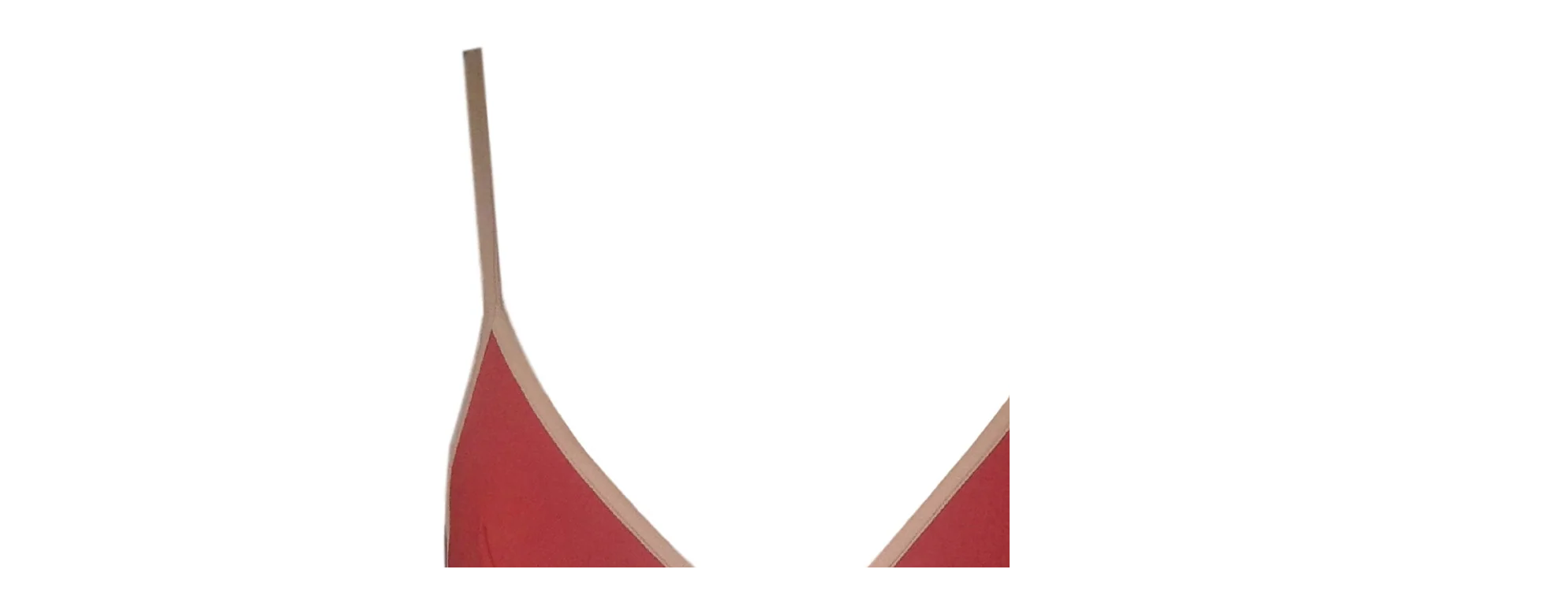

--- FILE ---
content_type: text/html; charset=utf-8
request_url: https://www.babitamia.com/products/copy-of-afrodite-triangle-bikini-set-1?view=quick
body_size: 4205
content:



<div class="product-quick-view" style="position: relative; z-index: 0">
  
  <div id="product-5324583750" class="product-photos">
    
    
    
    <div id="bigimage-5324583750" class="desktop-12">
      <img id="5324583750" data-image-id="10087047622" src="//www.babitamia.com/cdn/shop/products/IMG_5127_clipped_rev_1_56030155-d5cf-4f78-8231-64b451950071.jpeg?v=1467716863" alt='Afrodite Bikini - Babita Mia, bikini, swimwear' title="Afrodite Bikini"/>
    </div>
     
    
    
     
    
    
     
    
    
     
    
    
     
    

    <div class="qvimages">
      
      <a href="//www.babitamia.com/cdn/shop/products/IMG_5127_clipped_rev_1_56030155-d5cf-4f78-8231-64b451950071.jpeg?v=1467716863" data-image-id="10087047622" class="clicker-5324583750">
        <img class="thumbnail lazyOwl" src="//www.babitamia.com/cdn/shop/products/IMG_5127_clipped_rev_1_56030155-d5cf-4f78-8231-64b451950071_medium.jpeg?v=1467716863" data-image-id="10087047622" alt="Afrodite Bikini - Babita Mia, bikini, swimwear" data-image-id="10087047622" />
      </a>
      
      <a href="//www.babitamia.com/cdn/shop/products/Afroditefront_5fd0caad-493f-4828-862c-a1be8eafcb49.jpg?v=1463741274" data-image-id="10087047366" class="clicker-5324583750">
        <img class="thumbnail lazyOwl" src="//www.babitamia.com/cdn/shop/products/Afroditefront_5fd0caad-493f-4828-862c-a1be8eafcb49_medium.jpg?v=1463741274" data-image-id="10087047366" alt="Afrodite Bikini - Babita Mia, bikini, swimwear" data-image-id="10087047366" />
      </a>
      
      <a href="//www.babitamia.com/cdn/shop/products/Afroditeside_979ad4a1-6ec6-422d-85f1-1d3b41f119e4.jpg?v=1469532220" data-image-id="10087047494" class="clicker-5324583750">
        <img class="thumbnail lazyOwl" src="//www.babitamia.com/cdn/shop/products/Afroditeside_979ad4a1-6ec6-422d-85f1-1d3b41f119e4_medium.jpg?v=1469532220" data-image-id="10087047494" alt="Afrodite Bikini - Babita Mia, bikini, swimwear" data-image-id="10087047494" />
      </a>
      
      <a href="//www.babitamia.com/cdn/shop/products/Afroditebck_22cb7128-8edf-46d8-8fe2-bf712f28f42f.jpg?v=1463741275" data-image-id="10087047558" class="clicker-5324583750">
        <img class="thumbnail lazyOwl" src="//www.babitamia.com/cdn/shop/products/Afroditebck_22cb7128-8edf-46d8-8fe2-bf712f28f42f_medium.jpg?v=1463741275" data-image-id="10087047558" alt="Afrodite Bikini - Babita Mia, bikini, swimwear" data-image-id="10087047558" />
      </a>
      
      <a href="//www.babitamia.com/cdn/shop/products/2015-07-31_11.35.07_clipped_rev_1_83456f66-3385-4230-91fe-87e81aa755ff.jpeg?v=1463741275" data-image-id="10087047302" class="clicker-5324583750">
        <img class="thumbnail lazyOwl" src="//www.babitamia.com/cdn/shop/products/2015-07-31_11.35.07_clipped_rev_1_83456f66-3385-4230-91fe-87e81aa755ff_medium.jpeg?v=1463741275" data-image-id="10087047302" alt="Afrodite Bikini - Babita Mia, bikini, swimwear" data-image-id="10087047302" />
      </a>
      
    </div>
  </div>
  
  <script>
    $(document).ready(function(){
      $('#bigimage-5324583750').zoom();	
      $('.clicker-5324583750').click(function() {
        var newImage = $(this).attr('href');
      $( '#bigimage-5324583750 img' ).attr({ src: newImage }); 
        return false;
        });
      
    
    $(".qvimages").owlCarousel({
      items : 4,
      lazyLoad : true,
      navigation : true,
      navigationText: ["",""],
      pagination: false
    });      
      
    });
  </script>

  <div id="product-right">
    <div id="product-description">
      <h2>Afrodite Bikini</h2>
       
        <p id="product-price">
          
          
          <span class="product-price" itemprop="price">$140.00</span>
          
          
        </p> 
      
      <form action="/cart/add" method="post" data-money-format="${{amount}}" id="product-form-5324583750">
  
  <div class="select">
     <a id="info-sizing-fancybox" scrolling="no" data-fancybox-type="iframe" href="/pages/info-sizing-1">Info sizing</a>
    <select id="product-select-5324583750" name='id'>
      
      <option  selected="selected"  data-sku="" value="16634677382">S / Siena/Nude - $140.00</option>
      
      <option  data-sku="" value="16634677318">S / Black/White - $140.00</option>
      
      <option  data-sku="" value="16634677510">S / Sand/Pink - $140.00</option>
      
      <option  data-sku="" value="16634677702">M / Siena/Nude - $140.00</option>
      
      <option  data-sku="" value="16634677574">M / Black/White - $140.00</option>
      
      <option  data-sku="" value="16634677766">M / Sand/Pink - $140.00</option>
      
      <option  data-sku="" value="16634677958">L / Siena/Nude - $140.00</option>
      
      <option  data-sku="" value="16634677894">L / Black/White - $140.00</option>
      
      <option  data-sku="" value="16634678086">L / Sand/Pink - $140.00</option>
      
    </select>
  </div>
  

    
  <div class="product-add">
    <label for="quantity">Quantity</label> 
    <input min="1" type="number" class="quantity" name="quantity" value="1" />
    <input type="submit" name="button" class="add" value="Add to Cart" />
  </div>
  
 
</form>      

<script>

  // Shopify Product form requirement
  selectCallback = function(variant, selector) {
    var $product = $('#product-' + selector.product.id);    
    if (variant && variant.available == true) {
      if(variant.compare_at_price > variant.price){
        $('.was', $product).html(Shopify.formatMoney(variant.compare_at_price, $('form', $product).data('money-format')))        
      } else {
        $('.was', $product).text('')
      } 
      $('.product-price', $product).html(Shopify.formatMoney(variant.price, $('form', $product).data('money-format'))) 
      $('.add', $product).removeClass('disabled').removeAttr('disabled').val('Add to Cart');
    } else {
      var message = variant ? "Sold Out" : "Sold Out";
      $('.was', $product).text('')
      $('.product-price', $product).text(message);
      $('.add', $product).addClass('disabled').attr('disabled', 'disabled').val(message); 
    } 

    if (variant && variant.featured_image) {
      var original_image = $("#bigimage-5324583750 img"), new_image = variant.featured_image;
        Shopify.Image.switchImage(new_image, original_image[0], function (new_image_src, original_image, element) {

        $(element).attr('src', new_image_src);   
        $('.thumbnail[data-image-id="' + variant.featured_image.id + '"]').trigger('click');
      });
    }   
  }; 
</script>


<script type="text/javascript">

  $(function() {
    $product = $('#product-' + 5324583750);
     new Shopify.OptionSelectors("product-select-5324583750", { product: {"id":5324583750,"title":"Afrodite Bikini","handle":"copy-of-afrodite-triangle-bikini-set-1","description":"\u003cstyle\u003e\u003c!--\n.embed-container { position: relative; padding-bottom: 56.25%; height: 0; overflow: hidden; max-width: 100%; } .embed-container iframe, .embed-container object, .embed-container embed { position: absolute; top: 0; left: 0; width: 100%; height: 100%; }\n--\u003e\u003c\/style\u003e\n\u003cdiv class=\"embed-container\"\u003e\n\u003cp\u003eThis mini triangle updates the classic string Bikini and becames the Perfect alternative ! With contrasting color borders, sport inspired, Afrodite is a fixed triangle Top featuring back fully adjustable over the shoulder straps and back multi-notch closure. This top\u003cspan\u003e \u003c\/span\u003ehas a slim and streamlined silhouette thanks to the Italian swimwear specialist's in shape-retaining fits perfectly as custom made ! The brief\u003cspan\u003e has \u003c\/span\u003eadjustable ties at side. Its perfect geometric cut gives  a sculptured look to every body shape. \u003c\/p\u003e\n\u003cp\u003e \u003c\/p\u003e\n\u003cp\u003e- Proudly Made in Italy With Italian Fabric\u003c\/p\u003e\n\u003cp\u003e- Lined \u003c\/p\u003e\n\u003cp\u003e- 80%PA 20%EA\u003c\/p\u003e\n\u003cp\u003e- Hand wash, lay flat to dry in shade\u003c\/p\u003e\n\u003cp\u003eModel is wearing Size S, she is size IT 40\u003c\/p\u003e\n\u003cp\u003eIt fits true to size\u003c\/p\u003e\n\u003cp\u003e \u003c\/p\u003e\n\u003cp\u003e \u003c\/p\u003e\n\u003c\/div\u003e","published_at":"2016-01-18T09:44:00+01:00","created_at":"2016-03-10T00:09:34+01:00","vendor":"Babita Mia swimwear","type":"Triangle Bikini","tags":["All","Bikini","L","M","S","siena","Sporty","Surfwear","swimwear bikini","Triangle Bikini","XS"],"price":14000,"price_min":14000,"price_max":14000,"available":true,"price_varies":false,"compare_at_price":12000,"compare_at_price_min":12000,"compare_at_price_max":12000,"compare_at_price_varies":false,"variants":[{"id":16634677382,"title":"S \/ Siena\/Nude","option1":"S","option2":"Siena\/Nude","option3":null,"sku":"","requires_shipping":true,"taxable":true,"featured_image":{"id":10087047622,"product_id":5324583750,"position":1,"created_at":"2016-03-10T00:09:35+01:00","updated_at":"2016-07-05T13:07:43+02:00","alt":"Afrodite Bikini - Babita Mia, bikini, swimwear","width":1980,"height":1980,"src":"\/\/www.babitamia.com\/cdn\/shop\/products\/IMG_5127_clipped_rev_1_56030155-d5cf-4f78-8231-64b451950071.jpeg?v=1467716863","variant_ids":[16634677382,16634677702,16634677958]},"available":true,"name":"Afrodite Bikini - S \/ Siena\/Nude","public_title":"S \/ Siena\/Nude","options":["S","Siena\/Nude"],"price":14000,"weight":75,"compare_at_price":12000,"inventory_quantity":3,"inventory_management":"shopify","inventory_policy":"deny","barcode":"","featured_media":{"alt":"Afrodite Bikini - Babita Mia, bikini, swimwear","id":49640931427,"position":1,"preview_image":{"aspect_ratio":1.0,"height":1980,"width":1980,"src":"\/\/www.babitamia.com\/cdn\/shop\/products\/IMG_5127_clipped_rev_1_56030155-d5cf-4f78-8231-64b451950071.jpeg?v=1467716863"}},"requires_selling_plan":false,"selling_plan_allocations":[]},{"id":16634677318,"title":"S \/ Black\/White","option1":"S","option2":"Black\/White","option3":null,"sku":"","requires_shipping":true,"taxable":true,"featured_image":{"id":10087047302,"product_id":5324583750,"position":5,"created_at":"2016-03-10T00:09:35+01:00","updated_at":"2016-05-20T12:47:55+02:00","alt":"Afrodite Bikini - Babita Mia, bikini, swimwear","width":923,"height":923,"src":"\/\/www.babitamia.com\/cdn\/shop\/products\/2015-07-31_11.35.07_clipped_rev_1_83456f66-3385-4230-91fe-87e81aa755ff.jpeg?v=1463741275","variant_ids":[16634677318,16634677574,16634677894]},"available":true,"name":"Afrodite Bikini - S \/ Black\/White","public_title":"S \/ Black\/White","options":["S","Black\/White"],"price":14000,"weight":75,"compare_at_price":12000,"inventory_quantity":3,"inventory_management":"shopify","inventory_policy":"deny","barcode":"","featured_media":{"alt":"Afrodite Bikini - Babita Mia, bikini, swimwear","id":49641062499,"position":5,"preview_image":{"aspect_ratio":1.0,"height":923,"width":923,"src":"\/\/www.babitamia.com\/cdn\/shop\/products\/2015-07-31_11.35.07_clipped_rev_1_83456f66-3385-4230-91fe-87e81aa755ff.jpeg?v=1463741275"}},"requires_selling_plan":false,"selling_plan_allocations":[]},{"id":16634677510,"title":"S \/ Sand\/Pink","option1":"S","option2":"Sand\/Pink","option3":null,"sku":"","requires_shipping":true,"taxable":true,"featured_image":{"id":10087047366,"product_id":5324583750,"position":2,"created_at":"2016-03-10T00:09:35+01:00","updated_at":"2016-05-20T12:47:54+02:00","alt":"Afrodite Bikini - Babita Mia, bikini, swimwear","width":800,"height":800,"src":"\/\/www.babitamia.com\/cdn\/shop\/products\/Afroditefront_5fd0caad-493f-4828-862c-a1be8eafcb49.jpg?v=1463741274","variant_ids":[16634677510,16634677766,16634678086]},"available":true,"name":"Afrodite Bikini - S \/ Sand\/Pink","public_title":"S \/ Sand\/Pink","options":["S","Sand\/Pink"],"price":14000,"weight":75,"compare_at_price":12000,"inventory_quantity":3,"inventory_management":"shopify","inventory_policy":"deny","barcode":"","featured_media":{"alt":"Afrodite Bikini - Babita Mia, bikini, swimwear","id":49640964195,"position":2,"preview_image":{"aspect_ratio":1.0,"height":800,"width":800,"src":"\/\/www.babitamia.com\/cdn\/shop\/products\/Afroditefront_5fd0caad-493f-4828-862c-a1be8eafcb49.jpg?v=1463741274"}},"requires_selling_plan":false,"selling_plan_allocations":[]},{"id":16634677702,"title":"M \/ Siena\/Nude","option1":"M","option2":"Siena\/Nude","option3":null,"sku":"","requires_shipping":true,"taxable":true,"featured_image":{"id":10087047622,"product_id":5324583750,"position":1,"created_at":"2016-03-10T00:09:35+01:00","updated_at":"2016-07-05T13:07:43+02:00","alt":"Afrodite Bikini - Babita Mia, bikini, swimwear","width":1980,"height":1980,"src":"\/\/www.babitamia.com\/cdn\/shop\/products\/IMG_5127_clipped_rev_1_56030155-d5cf-4f78-8231-64b451950071.jpeg?v=1467716863","variant_ids":[16634677382,16634677702,16634677958]},"available":true,"name":"Afrodite Bikini - M \/ Siena\/Nude","public_title":"M \/ Siena\/Nude","options":["M","Siena\/Nude"],"price":14000,"weight":75,"compare_at_price":12000,"inventory_quantity":3,"inventory_management":"shopify","inventory_policy":"deny","barcode":"","featured_media":{"alt":"Afrodite Bikini - Babita Mia, bikini, swimwear","id":49640931427,"position":1,"preview_image":{"aspect_ratio":1.0,"height":1980,"width":1980,"src":"\/\/www.babitamia.com\/cdn\/shop\/products\/IMG_5127_clipped_rev_1_56030155-d5cf-4f78-8231-64b451950071.jpeg?v=1467716863"}},"requires_selling_plan":false,"selling_plan_allocations":[]},{"id":16634677574,"title":"M \/ Black\/White","option1":"M","option2":"Black\/White","option3":null,"sku":"","requires_shipping":true,"taxable":true,"featured_image":{"id":10087047302,"product_id":5324583750,"position":5,"created_at":"2016-03-10T00:09:35+01:00","updated_at":"2016-05-20T12:47:55+02:00","alt":"Afrodite Bikini - Babita Mia, bikini, swimwear","width":923,"height":923,"src":"\/\/www.babitamia.com\/cdn\/shop\/products\/2015-07-31_11.35.07_clipped_rev_1_83456f66-3385-4230-91fe-87e81aa755ff.jpeg?v=1463741275","variant_ids":[16634677318,16634677574,16634677894]},"available":true,"name":"Afrodite Bikini - M \/ Black\/White","public_title":"M \/ Black\/White","options":["M","Black\/White"],"price":14000,"weight":75,"compare_at_price":12000,"inventory_quantity":3,"inventory_management":"shopify","inventory_policy":"deny","barcode":"","featured_media":{"alt":"Afrodite Bikini - Babita Mia, bikini, swimwear","id":49641062499,"position":5,"preview_image":{"aspect_ratio":1.0,"height":923,"width":923,"src":"\/\/www.babitamia.com\/cdn\/shop\/products\/2015-07-31_11.35.07_clipped_rev_1_83456f66-3385-4230-91fe-87e81aa755ff.jpeg?v=1463741275"}},"requires_selling_plan":false,"selling_plan_allocations":[]},{"id":16634677766,"title":"M \/ Sand\/Pink","option1":"M","option2":"Sand\/Pink","option3":null,"sku":"","requires_shipping":true,"taxable":true,"featured_image":{"id":10087047366,"product_id":5324583750,"position":2,"created_at":"2016-03-10T00:09:35+01:00","updated_at":"2016-05-20T12:47:54+02:00","alt":"Afrodite Bikini - Babita Mia, bikini, swimwear","width":800,"height":800,"src":"\/\/www.babitamia.com\/cdn\/shop\/products\/Afroditefront_5fd0caad-493f-4828-862c-a1be8eafcb49.jpg?v=1463741274","variant_ids":[16634677510,16634677766,16634678086]},"available":true,"name":"Afrodite Bikini - M \/ Sand\/Pink","public_title":"M \/ Sand\/Pink","options":["M","Sand\/Pink"],"price":14000,"weight":75,"compare_at_price":12000,"inventory_quantity":3,"inventory_management":"shopify","inventory_policy":"deny","barcode":"","featured_media":{"alt":"Afrodite Bikini - Babita Mia, bikini, swimwear","id":49640964195,"position":2,"preview_image":{"aspect_ratio":1.0,"height":800,"width":800,"src":"\/\/www.babitamia.com\/cdn\/shop\/products\/Afroditefront_5fd0caad-493f-4828-862c-a1be8eafcb49.jpg?v=1463741274"}},"requires_selling_plan":false,"selling_plan_allocations":[]},{"id":16634677958,"title":"L \/ Siena\/Nude","option1":"L","option2":"Siena\/Nude","option3":null,"sku":"","requires_shipping":true,"taxable":true,"featured_image":{"id":10087047622,"product_id":5324583750,"position":1,"created_at":"2016-03-10T00:09:35+01:00","updated_at":"2016-07-05T13:07:43+02:00","alt":"Afrodite Bikini - Babita Mia, bikini, swimwear","width":1980,"height":1980,"src":"\/\/www.babitamia.com\/cdn\/shop\/products\/IMG_5127_clipped_rev_1_56030155-d5cf-4f78-8231-64b451950071.jpeg?v=1467716863","variant_ids":[16634677382,16634677702,16634677958]},"available":true,"name":"Afrodite Bikini - L \/ Siena\/Nude","public_title":"L \/ Siena\/Nude","options":["L","Siena\/Nude"],"price":14000,"weight":75,"compare_at_price":12000,"inventory_quantity":3,"inventory_management":"shopify","inventory_policy":"deny","barcode":"","featured_media":{"alt":"Afrodite Bikini - Babita Mia, bikini, swimwear","id":49640931427,"position":1,"preview_image":{"aspect_ratio":1.0,"height":1980,"width":1980,"src":"\/\/www.babitamia.com\/cdn\/shop\/products\/IMG_5127_clipped_rev_1_56030155-d5cf-4f78-8231-64b451950071.jpeg?v=1467716863"}},"requires_selling_plan":false,"selling_plan_allocations":[]},{"id":16634677894,"title":"L \/ Black\/White","option1":"L","option2":"Black\/White","option3":null,"sku":"","requires_shipping":true,"taxable":true,"featured_image":{"id":10087047302,"product_id":5324583750,"position":5,"created_at":"2016-03-10T00:09:35+01:00","updated_at":"2016-05-20T12:47:55+02:00","alt":"Afrodite Bikini - Babita Mia, bikini, swimwear","width":923,"height":923,"src":"\/\/www.babitamia.com\/cdn\/shop\/products\/2015-07-31_11.35.07_clipped_rev_1_83456f66-3385-4230-91fe-87e81aa755ff.jpeg?v=1463741275","variant_ids":[16634677318,16634677574,16634677894]},"available":true,"name":"Afrodite Bikini - L \/ Black\/White","public_title":"L \/ Black\/White","options":["L","Black\/White"],"price":14000,"weight":75,"compare_at_price":12000,"inventory_quantity":3,"inventory_management":"shopify","inventory_policy":"deny","barcode":"","featured_media":{"alt":"Afrodite Bikini - Babita Mia, bikini, swimwear","id":49641062499,"position":5,"preview_image":{"aspect_ratio":1.0,"height":923,"width":923,"src":"\/\/www.babitamia.com\/cdn\/shop\/products\/2015-07-31_11.35.07_clipped_rev_1_83456f66-3385-4230-91fe-87e81aa755ff.jpeg?v=1463741275"}},"requires_selling_plan":false,"selling_plan_allocations":[]},{"id":16634678086,"title":"L \/ Sand\/Pink","option1":"L","option2":"Sand\/Pink","option3":null,"sku":"","requires_shipping":true,"taxable":true,"featured_image":{"id":10087047366,"product_id":5324583750,"position":2,"created_at":"2016-03-10T00:09:35+01:00","updated_at":"2016-05-20T12:47:54+02:00","alt":"Afrodite Bikini - Babita Mia, bikini, swimwear","width":800,"height":800,"src":"\/\/www.babitamia.com\/cdn\/shop\/products\/Afroditefront_5fd0caad-493f-4828-862c-a1be8eafcb49.jpg?v=1463741274","variant_ids":[16634677510,16634677766,16634678086]},"available":true,"name":"Afrodite Bikini - L \/ Sand\/Pink","public_title":"L \/ Sand\/Pink","options":["L","Sand\/Pink"],"price":14000,"weight":75,"compare_at_price":12000,"inventory_quantity":3,"inventory_management":"shopify","inventory_policy":"deny","barcode":"","featured_media":{"alt":"Afrodite Bikini - Babita Mia, bikini, swimwear","id":49640964195,"position":2,"preview_image":{"aspect_ratio":1.0,"height":800,"width":800,"src":"\/\/www.babitamia.com\/cdn\/shop\/products\/Afroditefront_5fd0caad-493f-4828-862c-a1be8eafcb49.jpg?v=1463741274"}},"requires_selling_plan":false,"selling_plan_allocations":[]}],"images":["\/\/www.babitamia.com\/cdn\/shop\/products\/IMG_5127_clipped_rev_1_56030155-d5cf-4f78-8231-64b451950071.jpeg?v=1467716863","\/\/www.babitamia.com\/cdn\/shop\/products\/Afroditefront_5fd0caad-493f-4828-862c-a1be8eafcb49.jpg?v=1463741274","\/\/www.babitamia.com\/cdn\/shop\/products\/Afroditeside_979ad4a1-6ec6-422d-85f1-1d3b41f119e4.jpg?v=1469532220","\/\/www.babitamia.com\/cdn\/shop\/products\/Afroditebck_22cb7128-8edf-46d8-8fe2-bf712f28f42f.jpg?v=1463741275","\/\/www.babitamia.com\/cdn\/shop\/products\/2015-07-31_11.35.07_clipped_rev_1_83456f66-3385-4230-91fe-87e81aa755ff.jpeg?v=1463741275"],"featured_image":"\/\/www.babitamia.com\/cdn\/shop\/products\/IMG_5127_clipped_rev_1_56030155-d5cf-4f78-8231-64b451950071.jpeg?v=1467716863","options":["Size","Color"],"media":[{"alt":"Afrodite Bikini - Babita Mia, bikini, swimwear","id":49640931427,"position":1,"preview_image":{"aspect_ratio":1.0,"height":1980,"width":1980,"src":"\/\/www.babitamia.com\/cdn\/shop\/products\/IMG_5127_clipped_rev_1_56030155-d5cf-4f78-8231-64b451950071.jpeg?v=1467716863"},"aspect_ratio":1.0,"height":1980,"media_type":"image","src":"\/\/www.babitamia.com\/cdn\/shop\/products\/IMG_5127_clipped_rev_1_56030155-d5cf-4f78-8231-64b451950071.jpeg?v=1467716863","width":1980},{"alt":"Afrodite Bikini - Babita Mia, bikini, swimwear","id":49640964195,"position":2,"preview_image":{"aspect_ratio":1.0,"height":800,"width":800,"src":"\/\/www.babitamia.com\/cdn\/shop\/products\/Afroditefront_5fd0caad-493f-4828-862c-a1be8eafcb49.jpg?v=1463741274"},"aspect_ratio":1.0,"height":800,"media_type":"image","src":"\/\/www.babitamia.com\/cdn\/shop\/products\/Afroditefront_5fd0caad-493f-4828-862c-a1be8eafcb49.jpg?v=1463741274","width":800},{"alt":"Afrodite Bikini - Babita Mia, bikini, swimwear","id":49640996963,"position":3,"preview_image":{"aspect_ratio":1.0,"height":800,"width":800,"src":"\/\/www.babitamia.com\/cdn\/shop\/products\/Afroditeside_979ad4a1-6ec6-422d-85f1-1d3b41f119e4.jpg?v=1469532220"},"aspect_ratio":1.0,"height":800,"media_type":"image","src":"\/\/www.babitamia.com\/cdn\/shop\/products\/Afroditeside_979ad4a1-6ec6-422d-85f1-1d3b41f119e4.jpg?v=1469532220","width":800},{"alt":"Afrodite Bikini - Babita Mia, bikini, swimwear","id":49641029731,"position":4,"preview_image":{"aspect_ratio":1.0,"height":800,"width":800,"src":"\/\/www.babitamia.com\/cdn\/shop\/products\/Afroditebck_22cb7128-8edf-46d8-8fe2-bf712f28f42f.jpg?v=1463741275"},"aspect_ratio":1.0,"height":800,"media_type":"image","src":"\/\/www.babitamia.com\/cdn\/shop\/products\/Afroditebck_22cb7128-8edf-46d8-8fe2-bf712f28f42f.jpg?v=1463741275","width":800},{"alt":"Afrodite Bikini - Babita Mia, bikini, swimwear","id":49641062499,"position":5,"preview_image":{"aspect_ratio":1.0,"height":923,"width":923,"src":"\/\/www.babitamia.com\/cdn\/shop\/products\/2015-07-31_11.35.07_clipped_rev_1_83456f66-3385-4230-91fe-87e81aa755ff.jpeg?v=1463741275"},"aspect_ratio":1.0,"height":923,"media_type":"image","src":"\/\/www.babitamia.com\/cdn\/shop\/products\/2015-07-31_11.35.07_clipped_rev_1_83456f66-3385-4230-91fe-87e81aa755ff.jpeg?v=1463741275","width":923}],"requires_selling_plan":false,"selling_plan_groups":[],"content":"\u003cstyle\u003e\u003c!--\n.embed-container { position: relative; padding-bottom: 56.25%; height: 0; overflow: hidden; max-width: 100%; } .embed-container iframe, .embed-container object, .embed-container embed { position: absolute; top: 0; left: 0; width: 100%; height: 100%; }\n--\u003e\u003c\/style\u003e\n\u003cdiv class=\"embed-container\"\u003e\n\u003cp\u003eThis mini triangle updates the classic string Bikini and becames the Perfect alternative ! With contrasting color borders, sport inspired, Afrodite is a fixed triangle Top featuring back fully adjustable over the shoulder straps and back multi-notch closure. This top\u003cspan\u003e \u003c\/span\u003ehas a slim and streamlined silhouette thanks to the Italian swimwear specialist's in shape-retaining fits perfectly as custom made ! The brief\u003cspan\u003e has \u003c\/span\u003eadjustable ties at side. Its perfect geometric cut gives  a sculptured look to every body shape. \u003c\/p\u003e\n\u003cp\u003e \u003c\/p\u003e\n\u003cp\u003e- Proudly Made in Italy With Italian Fabric\u003c\/p\u003e\n\u003cp\u003e- Lined \u003c\/p\u003e\n\u003cp\u003e- 80%PA 20%EA\u003c\/p\u003e\n\u003cp\u003e- Hand wash, lay flat to dry in shade\u003c\/p\u003e\n\u003cp\u003eModel is wearing Size S, she is size IT 40\u003c\/p\u003e\n\u003cp\u003eIt fits true to size\u003c\/p\u003e\n\u003cp\u003e \u003c\/p\u003e\n\u003cp\u003e \u003c\/p\u003e\n\u003c\/div\u003e"}, onVariantSelected:
     selectCallback, enableHistoryState: true });
    $(".single-option-selector").selecter();
  });    


</script>


  
      

      <div class="rte">
        This mini triangle updates the classic string Bikini and becames the Perfect alternative ! With contrasting color borders, sport inspired, Afrodite is a fixed triangle Top featuring back fully adjustable over the shoulder straps and back multi-notch closure. This top has...
        <p class="view-full"><a href="/products/copy-of-afrodite-triangle-bikini-set-1">View Full Details</a></p>
      </div> 
      
       <div class="desc">
        <div class="share-icons">
  <label>Share:</label>
  <a title="Share on Facebook" href="//www.facebook.com/sharer.php?u=https://www.babitamia.com/products/copy-of-afrodite-triangle-bikini-set-1" class="facebook" target="_blank"><i class="icon-facebook"></i> Facebook</a>
  <a title="Share on Twitter"  href="//twitter.com/home?status=https://www.babitamia.com/products/copy-of-afrodite-triangle-bikini-set-1 via @http://twitter.com/Babita_Mia" title="Share on Twitter" target="_blank" class="twitter"><i class="icon-twitter"></i> Twitter</a>
  
  
  
  
  
  <a title="Share on Pinterest" target="blank" href="//pinterest.com/pin/create/button/?url=https://www.babitamia.com/products/copy-of-afrodite-triangle-bikini-set-1&amp;media=http://www.babitamia.com/cdn/shop/products/IMG_5127_clipped_rev_1_56030155-d5cf-4f78-8231-64b451950071_1024x1024.jpeg?v=1467716863" title="Pin This Product" class="pinterest"><i class="icon-pinterest"></i> Pinterest</a>
  
</div>
      </div>      
      
    </div> 
  </div>      
</div>

 <script>

/**
 * Module to ajaxify all add to cart forms on the page.
 *
 * Copyright (c) 2014 Caroline Schnapp (11heavens.com)
 * Dual licensed under the MIT and GPL licenses:
 * http://www.opensource.org/licenses/mit-license.php
 * http://www.gnu.org/licenses/gpl.html
 *
 */
Shopify.AjaxifyCart = (function($) {
  var _config = {
    addedToCartBtnLabel: 'Thank You!',
    addingToCartBtnLabel: 'Adding...',
    soldOutBtnLabel: 'Sold Out',
    howLongTillBtnReturnsToNormal: 1000, // in milliseconds.
    cartCountSelector: '.item_count',
    feedbackPosition: 'nextButton', // 'aboveForm' for top of add to cart form, 'belowForm' for below the add to cart form, and 'nextButton' for next to add to cart button.
    shopifyAjaxAddURL: '/cart/add.js',
    shopifyAjaxCartURL: '/cart.js'
  };
  var _showFeedback = function(success, html, addToCartForm) {
    $('.ajaxified-cart-feedback').remove();
    var feedback = '<p class="ajaxified-cart-feedback ' + success + '">' + html + '</p>';
    switch (_config.feedbackPosition) {
      case 'aboveForm':
        addToCartForm.before(feedback);
        break;
      case 'belowForm':
        addToCartForm.after(feedback);
        break;
      case 'nextButton':
      default:
        addToCartForm.find('input[type="submit"]').after(feedback);
        break;   
    }
    $('.ajaxified-cart-feedback').slideDown();
  };
  var _init = function() {   
    $(document).ready(function() { 
      $('form[action="/cart/add"]').submit(function(e) {
        e.preventDefault();
        var addToCartForm = $(this);  
        // Disable add to cart button.
        var addToCartBtn = addToCartForm.find('input[type="submit"]');
        addToCartBtn.attr('data-label', addToCartBtn.val());
        addToCartBtn.val(_config.addingToCartBtnLabel).addClass('disabled').attr('disabled', 'disabled');
        // Add to cart.
        $.ajax({
          url: _config.shopifyAjaxAddURL,
          dataType: 'json',
          type: 'post',
          data: addToCartForm.serialize(),
          success: function(itemData) {
            // Re-enable add to cart button.
            addToCartBtn.addClass('inverted').val(_config.addedToCartBtnLabel);
            _showFeedback('success','<i class="fa fa-check"></i> Added to Cart <a href="/cart">View Cart</a>',addToCartForm);
            window.setTimeout(function(){
              addToCartBtn.removeAttr('disabled').removeClass('disabled').removeClass('inverted').val(addToCartBtn.attr('data-label'));
            }, _config.howLongTillBtnReturnsToNormal);
            // Update cart count and show cart link.
            $.getJSON(_config.shopifyAjaxCartURL, function(cart) {
              if (_config.cartCountSelector && $(_config.cartCountSelector).size()) {
                var value = $(_config.cartCountSelector).html() || '0';
                $(_config.cartCountSelector).html(value.replace(/[0-9]+/,cart.item_count));
              }
              if (_config.cartTotalSelector && $(_config.cartTotalSelector).size()) {
                if (typeof Currency !== 'undefined' && typeof Currency.money_format !== 'undefined') {
                  var newCurrency = '';
                  if ($('[name="currencies"]').size()) {
                    newCurrency = $('[name="currencies"]').val();
                  }
                  else if ($('#currencies span.selected').size()) {
                    newCurrency = $('#currencies span.selected').attr('data-currency');
                  }
                  if (newCurrency) {
                    $(_config.cartTotalSelector).html('<span class=money>' + Shopify.formatMoney(Currency.convert(cart.total_price, "USD", newCurrency), Currency.money_format[newCurrency]) + '</span>');
                  } 
                  else {
                    $(_config.cartTotalSelector).html(Shopify.formatMoney(cart.total_price, "${{amount}}"));
                  }
                }
                else {
                  $(_config.cartTotalSelector).html(Shopify.formatMoney(cart.total_price, "${{amount}}"));
                }
              };
            });        
          }, 
          error: function(XMLHttpRequest) {
            var response = eval('(' + XMLHttpRequest.responseText + ')');
            response = response.description;
            if (response.slice(0,4) === 'All ') {
              _showFeedback('error', response.replace('All 1 ', 'All '), addToCartForm);
              addToCartBtn.removeAttr('disabled').val(_config.soldOutBtnLabel).attr('disabled','disabled');
            }
            else {
              _showFeedback('error', '<i class="fa fa-warning"></i> ' + response, addToCartForm);
              addToCartBtn.removeAttr('disabled').removeClass('disabled').removeClass('inverted').val(addToCartBtn.attr('data-label'));
            }
          }
        });   
        return false;    
      });
    });
  };
  return {
    init: function(params) {
        // Configuration
        params = params || {};
        // Merging with defaults.
        $.extend(_config, params);
        // Action
        $(function() {
          _init();
        });
    },    
    getConfig: function() {
      return _config;
    }
  }  
})(jQuery);

Shopify.AjaxifyCart.init();

</script>

<link href="//cdnjs.cloudflare.com/ajax/libs/font-awesome/4.0.3/css/font-awesome.css" rel="stylesheet" type="text/css" media="all" />

